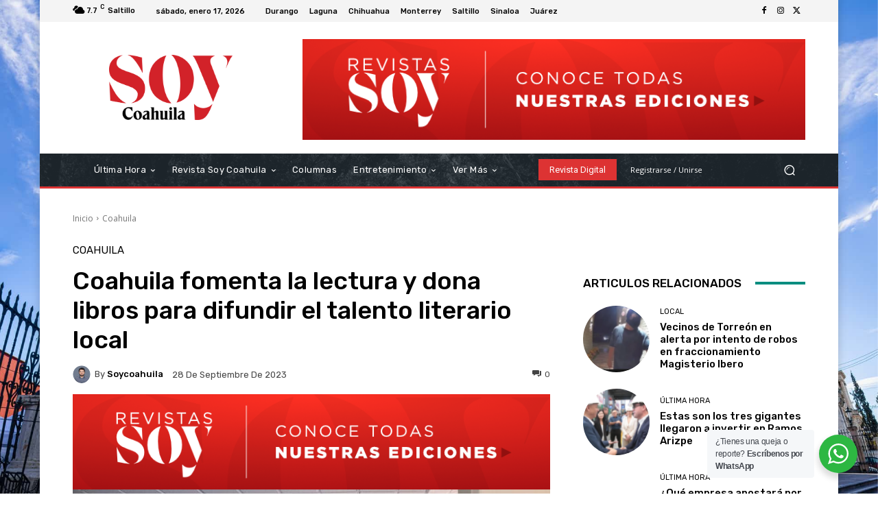

--- FILE ---
content_type: text/html; charset=utf-8
request_url: https://www.google.com/recaptcha/api2/aframe
body_size: 184
content:
<!DOCTYPE HTML><html><head><meta http-equiv="content-type" content="text/html; charset=UTF-8"></head><body><script nonce="dSwDlIuwsGD8i72AQZXJ1A">/** Anti-fraud and anti-abuse applications only. See google.com/recaptcha */ try{var clients={'sodar':'https://pagead2.googlesyndication.com/pagead/sodar?'};window.addEventListener("message",function(a){try{if(a.source===window.parent){var b=JSON.parse(a.data);var c=clients[b['id']];if(c){var d=document.createElement('img');d.src=c+b['params']+'&rc='+(localStorage.getItem("rc::a")?sessionStorage.getItem("rc::b"):"");window.document.body.appendChild(d);sessionStorage.setItem("rc::e",parseInt(sessionStorage.getItem("rc::e")||0)+1);localStorage.setItem("rc::h",'1768748344092');}}}catch(b){}});window.parent.postMessage("_grecaptcha_ready", "*");}catch(b){}</script></body></html>